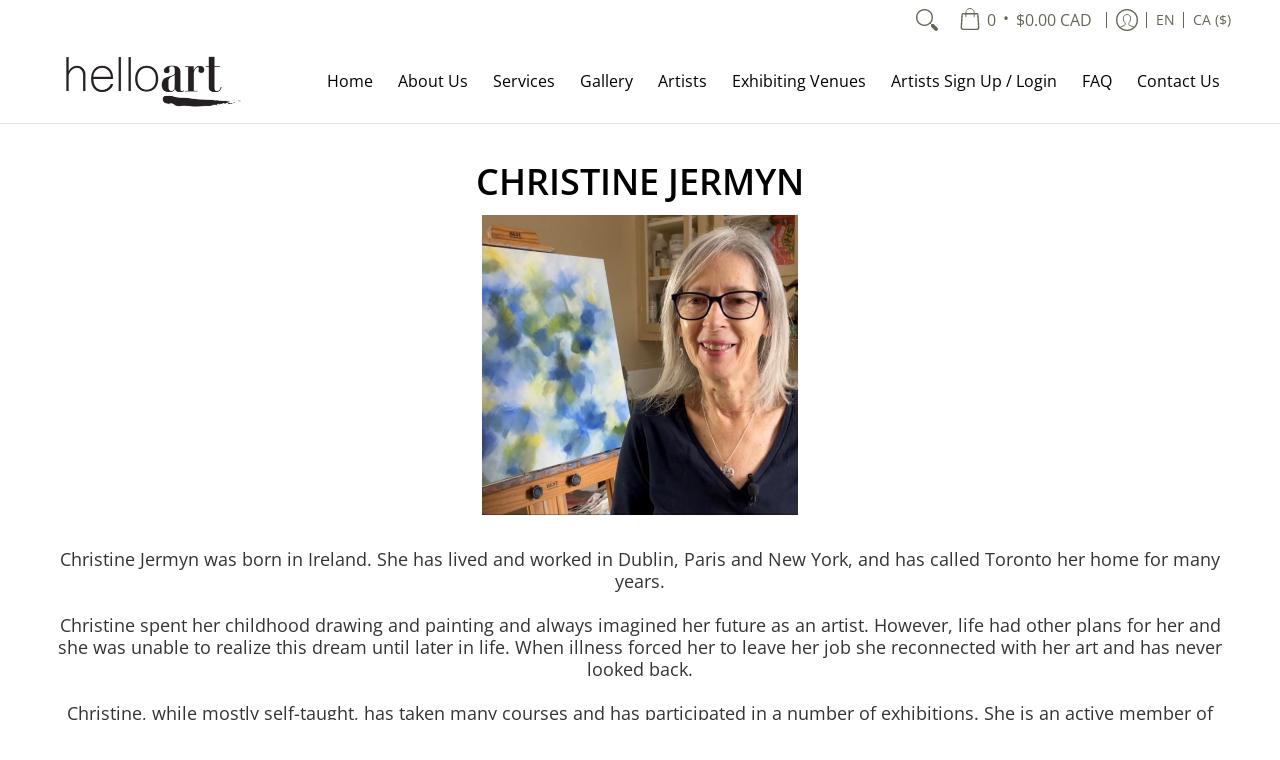

--- FILE ---
content_type: text/html; charset=utf-8
request_url: https://artists.helloart.com/api/v1/helloart/gallery/?collection_handle=christine-jermyn&in_usd=False
body_size: 31320
content:
<div id="product-list">
    
        <div class="ha-product-wrapper">
            <div class="ha-product-inner-wrapper">
                <div class="ha-product-content">
                    <img class="ha-product-image-custom" src="https://cdn.shopify.com/s/files/1/0063/3038/4487/files/1_1732469289_39222.jpg?v=1732578404&width=200" alt="Turquoise"
                         width="150">
                </div>
                <div>
                    <div class="purchase">
                        <div class="ha-product-title"><h5>Turquoise</h5></div>
                        <div><h5 class="ha-product-vendor">Christine Jermyn</h5></div>
                        <div>
                            <div class="ha-product-description">
                                <i>
                                    Oil on canvas.<br>16x16x1.50
                                </i>
                            </div>
                        </div>
                        <div class="product-price">
                            <h6 class="product-price ha-product-price">
                                $400.00 CAD
                            </h6>
                        </div>

                        <span class="button-common">
                          <a href="/products/turquoise" title="Turquoise"
                             class="btn auto-full-width ">View</a>
                    </span>
                    </div>
                </div>
            </div>
        </div>
    
        <div class="ha-product-wrapper">
            <div class="ha-product-inner-wrapper">
                <div class="ha-product-content">
                    <img class="ha-product-image-custom" src="https://cdn.shopify.com/s/files/1/0063/3038/4487/files/1_1732469012_41699.jpg?v=1732578396&width=200" alt="Flying Jewel"
                         width="150">
                </div>
                <div>
                    <div class="purchase">
                        <div class="ha-product-title"><h5>Flying Jewel</h5></div>
                        <div><h5 class="ha-product-vendor">Christine Jermyn</h5></div>
                        <div>
                            <div class="ha-product-description">
                                <i>
                                    Acrylic on canvas.<br>16x20x1.50
                                </i>
                            </div>
                        </div>
                        <div class="product-price">
                            <h6 class="product-price ha-product-price">
                                $450.00 CAD
                            </h6>
                        </div>

                        <span class="button-common">
                          <a href="/products/flying-jewel" title="Flying Jewel"
                             class="btn auto-full-width ">View</a>
                    </span>
                    </div>
                </div>
            </div>
        </div>
    
        <div class="ha-product-wrapper">
            <div class="ha-product-inner-wrapper">
                <div class="ha-product-content">
                    <img class="ha-product-image-custom" src="https://cdn.shopify.com/s/files/1/0063/3038/4487/files/1_1732468387_31115.jpg?v=1732578388&width=200" alt="Kingfisher Blue"
                         width="150">
                </div>
                <div>
                    <div class="purchase">
                        <div class="ha-product-title"><h5>Kingfisher Blue</h5></div>
                        <div><h5 class="ha-product-vendor">Christine Jermyn</h5></div>
                        <div>
                            <div class="ha-product-description">
                                <i>
                                    Oil on canvas.<br>18x24x1.50
                                </i>
                            </div>
                        </div>
                        <div class="product-price">
                            <h6 class="product-price ha-product-price">
                                $450.00 CAD
                            </h6>
                        </div>

                        <span class="button-common">
                          <a href="/products/kingfisher-blue" title="Kingfisher Blue"
                             class="btn auto-full-width ">View</a>
                    </span>
                    </div>
                </div>
            </div>
        </div>
    
        <div class="ha-product-wrapper">
            <div class="ha-product-inner-wrapper">
                <div class="ha-product-content">
                    <img class="ha-product-image-custom" src="https://cdn.shopify.com/s/files/1/0063/3038/4487/products/1_1695663076_54732.jpg?v=1695925734&width=200" alt="Starburst"
                         width="150">
                </div>
                <div>
                    <div class="purchase">
                        <div class="ha-product-title"><h5>Starburst</h5></div>
                        <div><h5 class="ha-product-vendor">Christine Jermyn</h5></div>
                        <div>
                            <div class="ha-product-description">
                                <i>
                                    Acrylic on canvas.<br>12x12
                                </i>
                            </div>
                        </div>
                        <div class="product-price">
                            <h6 class="product-price ha-product-price">
                                $300.00 CAD
                            </h6>
                        </div>

                        <span class="button-common">
                          <a href="/products/splash-3" title="Starburst"
                             class="btn auto-full-width ">View</a>
                    </span>
                    </div>
                </div>
            </div>
        </div>
    
        <div class="ha-product-wrapper">
            <div class="ha-product-inner-wrapper">
                <div class="ha-product-content">
                    <img class="ha-product-image-custom" src="https://cdn.shopify.com/s/files/1/0063/3038/4487/products/1_1695666899_21187.jpg?v=1695926123&width=200" alt="Silver Silence"
                         width="150">
                </div>
                <div>
                    <div class="purchase">
                        <div class="ha-product-title"><h5>Silver Silence</h5></div>
                        <div><h5 class="ha-product-vendor">Christine Jermyn</h5></div>
                        <div>
                            <div class="ha-product-description">
                                <i>
                                    Acrylic on canvas.<br>16x20
                                </i>
                            </div>
                        </div>
                        <div class="product-price">
                            <h6 class="product-price ha-product-price">
                                $450.00 CAD
                            </h6>
                        </div>

                        <span class="button-common">
                          <a href="/products/silver-silence" title="Silver Silence"
                             class="btn auto-full-width ">View</a>
                    </span>
                    </div>
                </div>
            </div>
        </div>
    
        <div class="ha-product-wrapper">
            <div class="ha-product-inner-wrapper">
                <div class="ha-product-content">
                    <img class="ha-product-image-custom" src="https://cdn.shopify.com/s/files/1/0063/3038/4487/products/1_1695666154_36243.jpg?v=1695926102&width=200" alt="Peace of Mind"
                         width="150">
                </div>
                <div>
                    <div class="purchase">
                        <div class="ha-product-title"><h5>Peace of Mind</h5></div>
                        <div><h5 class="ha-product-vendor">Christine Jermyn</h5></div>
                        <div>
                            <div class="ha-product-description">
                                <i>
                                    Acrylic on canvas.<br>16x20
                                </i>
                            </div>
                        </div>
                        <div class="product-price">
                            <h6 class="product-price ha-product-price">
                                $450.00 CAD
                            </h6>
                        </div>

                        <span class="button-common">
                          <a href="/products/peace-of-mind" title="Peace of Mind"
                             class="btn auto-full-width ">View</a>
                    </span>
                    </div>
                </div>
            </div>
        </div>
    
        <div class="ha-product-wrapper">
            <div class="ha-product-inner-wrapper">
                <div class="ha-product-content">
                    <img class="ha-product-image-custom" src="https://cdn.shopify.com/s/files/1/0063/3038/4487/products/1_1695665902_88638.jpg?v=1695926086&width=200" alt="Sunset Meditation"
                         width="150">
                </div>
                <div>
                    <div class="purchase">
                        <div class="ha-product-title"><h5>Sunset Meditation</h5></div>
                        <div><h5 class="ha-product-vendor">Christine Jermyn</h5></div>
                        <div>
                            <div class="ha-product-description">
                                <i>
                                    Acrylic on canvas.<br>16x20
                                </i>
                            </div>
                        </div>
                        <div class="product-price">
                            <h6 class="product-price ha-product-price">
                                $450.00 CAD
                            </h6>
                        </div>

                        <span class="button-common">
                          <a href="/products/sunset-meditation" title="Sunset Meditation"
                             class="btn auto-full-width ">View</a>
                    </span>
                    </div>
                </div>
            </div>
        </div>
    
        <div class="ha-product-wrapper">
            <div class="ha-product-inner-wrapper">
                <div class="ha-product-content">
                    <img class="ha-product-image-custom" src="https://cdn.shopify.com/s/files/1/0063/3038/4487/products/1_1695665744_63316.jpg?v=1695926071&width=200" alt="Peaceful Prayer"
                         width="150">
                </div>
                <div>
                    <div class="purchase">
                        <div class="ha-product-title"><h5>Peaceful Prayer</h5></div>
                        <div><h5 class="ha-product-vendor">Christine Jermyn</h5></div>
                        <div>
                            <div class="ha-product-description">
                                <i>
                                    Acrylic on canvas.<br>16x20
                                </i>
                            </div>
                        </div>
                        <div class="product-price">
                            <h6 class="product-price ha-product-price">
                                $450.00 CAD
                            </h6>
                        </div>

                        <span class="button-common">
                          <a href="/products/peaceful-prayer" title="Peaceful Prayer"
                             class="btn auto-full-width ">View</a>
                    </span>
                    </div>
                </div>
            </div>
        </div>
    
        <div class="ha-product-wrapper">
            <div class="ha-product-inner-wrapper">
                <div class="ha-product-content">
                    <img class="ha-product-image-custom" src="https://cdn.shopify.com/s/files/1/0063/3038/4487/products/1_1695665265_93587.jpg?v=1695926057&width=200" alt="Serenity"
                         width="150">
                </div>
                <div>
                    <div class="purchase">
                        <div class="ha-product-title"><h5>Serenity</h5></div>
                        <div><h5 class="ha-product-vendor">Christine Jermyn</h5></div>
                        <div>
                            <div class="ha-product-description">
                                <i>
                                    Acrylic on canvas.<br>20x16
                                </i>
                            </div>
                        </div>
                        <div class="product-price">
                            <h6 class="product-price ha-product-price">
                                $450.00 CAD
                            </h6>
                        </div>

                        <span class="button-common">
                          <a href="/products/serenity-2" title="Serenity"
                             class="btn auto-full-width ">View</a>
                    </span>
                    </div>
                </div>
            </div>
        </div>
    
        <div class="ha-product-wrapper">
            <div class="ha-product-inner-wrapper">
                <div class="ha-product-content">
                    <img class="ha-product-image-custom" src="https://cdn.shopify.com/s/files/1/0063/3038/4487/products/1_1695664946_69438.jpg?v=1695925843&width=200" alt="Rainbow Buddha"
                         width="150">
                </div>
                <div>
                    <div class="purchase">
                        <div class="ha-product-title"><h5>Rainbow Buddha</h5></div>
                        <div><h5 class="ha-product-vendor">Christine Jermyn</h5></div>
                        <div>
                            <div class="ha-product-description">
                                <i>
                                    Acrylic on canvas.<br>24x24
                                </i>
                            </div>
                        </div>
                        <div class="product-price">
                            <h6 class="product-price ha-product-price">
                                $700.00 CAD
                            </h6>
                        </div>

                        <span class="button-common">
                          <a href="/products/rainbow-buddha" title="Rainbow Buddha"
                             class="btn auto-full-width ">View</a>
                    </span>
                    </div>
                </div>
            </div>
        </div>
    
        <div class="ha-product-wrapper">
            <div class="ha-product-inner-wrapper">
                <div class="ha-product-content">
                    <img class="ha-product-image-custom" src="https://cdn.shopify.com/s/files/1/0063/3038/4487/products/1_1695664327_79593.jpg?v=1695925827&width=200" alt="I Must Have Flowers Always 2"
                         width="150">
                </div>
                <div>
                    <div class="purchase">
                        <div class="ha-product-title"><h5>I Must Have Flowers Always 2</h5></div>
                        <div><h5 class="ha-product-vendor">Christine Jermyn</h5></div>
                        <div>
                            <div class="ha-product-description">
                                <i>
                                    Acrylic on canvas.<br>16x16
                                </i>
                            </div>
                        </div>
                        <div class="product-price">
                            <h6 class="product-price ha-product-price">
                                $400.00 CAD
                            </h6>
                        </div>

                        <span class="button-common">
                          <a href="/products/i-must-have-flowers-always-2" title="I Must Have Flowers Always 2"
                             class="btn auto-full-width ">View</a>
                    </span>
                    </div>
                </div>
            </div>
        </div>
    
        <div class="ha-product-wrapper">
            <div class="ha-product-inner-wrapper">
                <div class="ha-product-content">
                    <img class="ha-product-image-custom" src="https://cdn.shopify.com/s/files/1/0063/3038/4487/products/1_1695664105_96789.jpg?v=1695925809&width=200" alt="I Must Have Flowers Always"
                         width="150">
                </div>
                <div>
                    <div class="purchase">
                        <div class="ha-product-title"><h5>I Must Have Flowers Always</h5></div>
                        <div><h5 class="ha-product-vendor">Christine Jermyn</h5></div>
                        <div>
                            <div class="ha-product-description">
                                <i>
                                    Acrylic on canvas.<br>16x16
                                </i>
                            </div>
                        </div>
                        <div class="product-price">
                            <h6 class="product-price ha-product-price">
                                $400.00 CAD
                            </h6>
                        </div>

                        <span class="button-common">
                          <a href="/products/i-must-have-flowers-always" title="I Must Have Flowers Always"
                             class="btn auto-full-width ">View</a>
                    </span>
                    </div>
                </div>
            </div>
        </div>
    
        <div class="ha-product-wrapper">
            <div class="ha-product-inner-wrapper">
                <div class="ha-product-content">
                    <img class="ha-product-image-custom" src="https://cdn.shopify.com/s/files/1/0063/3038/4487/products/1_1695663706_80179.jpg?v=1695925795&width=200" alt="Blooming from Within"
                         width="150">
                </div>
                <div>
                    <div class="purchase">
                        <div class="ha-product-title"><h5>Blooming from Within</h5></div>
                        <div><h5 class="ha-product-vendor">Christine Jermyn</h5></div>
                        <div>
                            <div class="ha-product-description">
                                <i>
                                    Acrylic on canvas.<br>16x16
                                </i>
                            </div>
                        </div>
                        <div class="product-price">
                            <h6 class="product-price ha-product-price">
                                $400.00 CAD
                            </h6>
                        </div>

                        <span class="button-common">
                          <a href="/products/blooming-from-within" title="Blooming from Within"
                             class="btn auto-full-width ">View</a>
                    </span>
                    </div>
                </div>
            </div>
        </div>
    
        <div class="ha-product-wrapper">
            <div class="ha-product-inner-wrapper">
                <div class="ha-product-content">
                    <img class="ha-product-image-custom" src="https://cdn.shopify.com/s/files/1/0063/3038/4487/products/1_1695663540_67135.jpg?v=1695925779&width=200" alt="Secret Garden"
                         width="150">
                </div>
                <div>
                    <div class="purchase">
                        <div class="ha-product-title"><h5>Secret Garden</h5></div>
                        <div><h5 class="ha-product-vendor">Christine Jermyn</h5></div>
                        <div>
                            <div class="ha-product-description">
                                <i>
                                    Mixed media on canvas.<br>16x16
                                </i>
                            </div>
                        </div>
                        <div class="product-price">
                            <h6 class="product-price ha-product-price">
                                $400.00 CAD
                            </h6>
                        </div>

                        <span class="button-common">
                          <a href="/products/secret-garden" title="Secret Garden"
                             class="btn auto-full-width ">View</a>
                    </span>
                    </div>
                </div>
            </div>
        </div>
    
        <div class="ha-product-wrapper">
            <div class="ha-product-inner-wrapper">
                <div class="ha-product-content">
                    <img class="ha-product-image-custom" src="https://cdn.shopify.com/s/files/1/0063/3038/4487/products/1_1695662899_65856.jpg?v=1695925707&width=200" alt="Flourish"
                         width="150">
                </div>
                <div>
                    <div class="purchase">
                        <div class="ha-product-title"><h5>Flourish</h5></div>
                        <div><h5 class="ha-product-vendor">Christine Jermyn</h5></div>
                        <div>
                            <div class="ha-product-description">
                                <i>
                                    Acrylic on canvas.<br>12x12
                                </i>
                            </div>
                        </div>
                        <div class="product-price">
                            <h6 class="product-price ha-product-price">
                                $300.00 CAD
                            </h6>
                        </div>

                        <span class="button-common">
                          <a href="/products/flourish" title="Flourish"
                             class="btn auto-full-width ">View</a>
                    </span>
                    </div>
                </div>
            </div>
        </div>
    
        <div class="ha-product-wrapper">
            <div class="ha-product-inner-wrapper">
                <div class="ha-product-content">
                    <img class="ha-product-image-custom" src="https://cdn.shopify.com/s/files/1/0063/3038/4487/products/1_1695662293_26535.jpg?v=1695925687&width=200" alt="New Beginning"
                         width="150">
                </div>
                <div>
                    <div class="purchase">
                        <div class="ha-product-title"><h5>New Beginning</h5></div>
                        <div><h5 class="ha-product-vendor">Christine Jermyn</h5></div>
                        <div>
                            <div class="ha-product-description">
                                <i>
                                    Acrylic on canvas.<br>16x16
                                </i>
                            </div>
                        </div>
                        <div class="product-price">
                            <h6 class="product-price ha-product-price">
                                $400.00 CAD
                            </h6>
                        </div>

                        <span class="button-common">
                          <a href="/products/new-beginning" title="New Beginning"
                             class="btn auto-full-width ">View</a>
                    </span>
                    </div>
                </div>
            </div>
        </div>
    
        <div class="ha-product-wrapper">
            <div class="ha-product-inner-wrapper">
                <div class="ha-product-content">
                    <img class="ha-product-image-custom" src="https://cdn.shopify.com/s/files/1/0063/3038/4487/products/1_1695661876_30683.jpg?v=1695925670&width=200" alt="Morning Rises"
                         width="150">
                </div>
                <div>
                    <div class="purchase">
                        <div class="ha-product-title"><h5>Morning Rises</h5></div>
                        <div><h5 class="ha-product-vendor">Christine Jermyn</h5></div>
                        <div>
                            <div class="ha-product-description">
                                <i>
                                    Acrylic on canvas.<br>16x16
                                </i>
                            </div>
                        </div>
                        <div class="product-price">
                            <h6 class="product-price ha-product-price">
                                $400.00 CAD
                            </h6>
                        </div>

                        <span class="button-common">
                          <a href="/products/morning-rises" title="Morning Rises"
                             class="btn auto-full-width ">View</a>
                    </span>
                    </div>
                </div>
            </div>
        </div>
    
        <div class="ha-product-wrapper">
            <div class="ha-product-inner-wrapper">
                <div class="ha-product-content">
                    <img class="ha-product-image-custom" src="https://cdn.shopify.com/s/files/1/0063/3038/4487/products/1_1695661613_19151.jpg?v=1695925652&width=200" alt="Sunrise Glory"
                         width="150">
                </div>
                <div>
                    <div class="purchase">
                        <div class="ha-product-title"><h5>Sunrise Glory</h5></div>
                        <div><h5 class="ha-product-vendor">Christine Jermyn</h5></div>
                        <div>
                            <div class="ha-product-description">
                                <i>
                                    Acrylic on canvas.<br>16x16
                                </i>
                            </div>
                        </div>
                        <div class="product-price">
                            <h6 class="product-price ha-product-price">
                                $400.00 CAD
                            </h6>
                        </div>

                        <span class="button-common">
                          <a href="/products/sunrise-glory" title="Sunrise Glory"
                             class="btn auto-full-width ">View</a>
                    </span>
                    </div>
                </div>
            </div>
        </div>
    
        <div class="ha-product-wrapper">
            <div class="ha-product-inner-wrapper">
                <div class="ha-product-content">
                    <img class="ha-product-image-custom" src="https://cdn.shopify.com/s/files/1/0063/3038/4487/products/1_1695661189_85147.jpg?v=1695925632&width=200" alt="First Light"
                         width="150">
                </div>
                <div>
                    <div class="purchase">
                        <div class="ha-product-title"><h5>First Light</h5></div>
                        <div><h5 class="ha-product-vendor">Christine Jermyn</h5></div>
                        <div>
                            <div class="ha-product-description">
                                <i>
                                    Acrylic on canvas.<br>24x24
                                </i>
                            </div>
                        </div>
                        <div class="product-price">
                            <h6 class="product-price ha-product-price">
                                $700.00 CAD
                            </h6>
                        </div>

                        <span class="button-common">
                          <a href="/products/first-light-1" title="First Light"
                             class="btn auto-full-width ">View</a>
                    </span>
                    </div>
                </div>
            </div>
        </div>
    
        <div class="ha-product-wrapper">
            <div class="ha-product-inner-wrapper">
                <div class="ha-product-content">
                    <img class="ha-product-image-custom" src="https://cdn.shopify.com/s/files/1/0063/3038/4487/products/1_1695660674_67263.jpg?v=1695925616&width=200" alt="Summertime"
                         width="150">
                </div>
                <div>
                    <div class="purchase">
                        <div class="ha-product-title"><h5>Summertime</h5></div>
                        <div><h5 class="ha-product-vendor">Christine Jermyn</h5></div>
                        <div>
                            <div class="ha-product-description">
                                <i>
                                    Acrylic on canvas.<br>24x24
                                </i>
                            </div>
                        </div>
                        <div class="product-price">
                            <h6 class="product-price ha-product-price">
                                $700.00 CAD
                            </h6>
                        </div>

                        <span class="button-common">
                          <a href="/products/summertime-2" title="Summertime"
                             class="btn auto-full-width ">View</a>
                    </span>
                    </div>
                </div>
            </div>
        </div>
    
        <div class="ha-product-wrapper">
            <div class="ha-product-inner-wrapper">
                <div class="ha-product-content">
                    <img class="ha-product-image-custom" src="https://cdn.shopify.com/s/files/1/0063/3038/4487/products/1_1695660323_59575.jpg?v=1695925600&width=200" alt="Falling for Autumn"
                         width="150">
                </div>
                <div>
                    <div class="purchase">
                        <div class="ha-product-title"><h5>Falling for Autumn</h5></div>
                        <div><h5 class="ha-product-vendor">Christine Jermyn</h5></div>
                        <div>
                            <div class="ha-product-description">
                                <i>
                                    Acrylic on canvas.<br>24x24
                                </i>
                            </div>
                        </div>
                        <div class="product-price">
                            <h6 class="product-price ha-product-price">
                                $700.00 CAD
                            </h6>
                        </div>

                        <span class="button-common">
                          <a href="/products/falling-for-autumn" title="Falling for Autumn"
                             class="btn auto-full-width ">View</a>
                    </span>
                    </div>
                </div>
            </div>
        </div>
    
</div>
<div class="pagination">
    <div class="step-links">
      
          <span></span>
          <span></span>
      

        <span class="current">
        Page<br>1 of 1.
      </span>

        
            <span></span>
            <span></span>
        
    </div>
</div>
